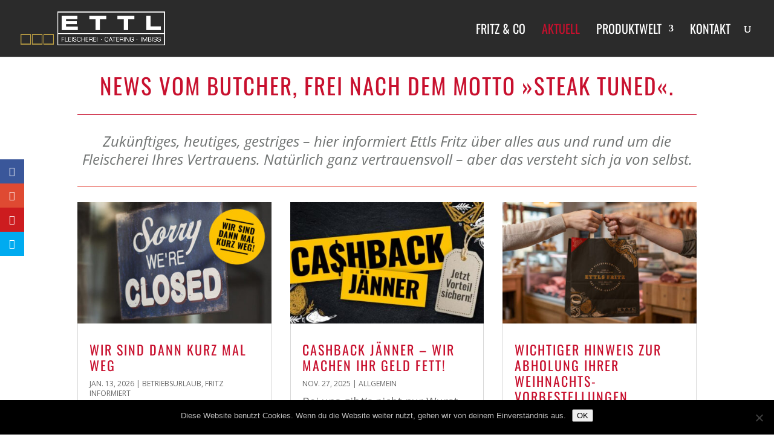

--- FILE ---
content_type: text/css
request_url: http://www.ettlsfritz.at/wp-content/themes/ettl-fritz-fleischerei-catering-imbiss/style.css?ver=4.23.4
body_size: 4361
content:
/*
Theme Name:  ETTL FRITZ - FLEISCHEREI, CATERING, IMBISS
Theme URI:   http://www.ettlsfritz.at
Version:     1.0
Description: A child theme of Ettl Fritz. This is a custom child theme created for our site Ettl Fritz - Fleischerei, Catering, Imbiss.
Author:      Fritz Ettl GmbH
Author URI:  http://www.ettlsfritz.at
Template:    Divi
*/


/***********************************************************************
Caution: do not remove this to keep Divi Children Engine always updated 
Divi Children Engine version: 1.0.4
***********************************************************************/

/*------------------------------[FONT ICONS]-----------------------------*/
/*--[Created by Divi Children, http://divi4u.com/divi-children-plugin/]--*/
/*-----------------------------------------------------------------------*/

.icon_tags, .icon_profile, .icon_chat, .icon_clipboard, .icon_calendar {
	font-family: 'ETmodules';
	speak: none;
	font-style: normal;
	font-weight: normal;
	font-variant: normal;
	text-transform: none;
	line-height: 1;
	-webkit-font-smoothing: antialiased;
	-moz-osx-font-smoothing: grayscale;
	font-size: 16px;
	color: #318EC3;
}
.icon_tags:before {
	content: "\e07c";
	padding: 0px 5px 0 0;
}
.icon_profile:before {
	content: "\e08a";
	padding: 0 5px 0 0;
}
.icon_chat:before {
	content: "\e066";
	padding: 0 5px 0 20px;
}
.icon_clipboard:before {
	content: "\e0e6";
	padding: 0 5px 0 20px;
}
.icon_calendar:before {
	content: "\e023";
	padding: 0 5px 0 20px;
}

/*- YOU CAN INCLUDE THE CUSTOM CODE FOR YOUR CHILD THEME BELOW THIS LINE-*/

/*------------------------------------------------*/
/*-----------------[BASIC STYLES]-----------------*/
/*------------------------------------------------*/



/*------------------------------------------------*/
/*---------------[MAIN LAYOUT INFO]---------------*/
/*------------------------------------------------*/



/*------------------------------------------------*/
/*---------------[DROPDOWN MENU]------------------*/
/*------------------------------------------------*/



/*------------------------------------------------*/
/*-------------------[COMMENTS]-------------------*/
/*------------------------------------------------*/



/*------------------------------------------------*/
/*---------------------[FOOTER]-------------------*/
/*------------------------------------------------*/



/*------------------------------------------------*/
/*--------------------[SIDEBAR]-------------------*/
/*------------------------------------------------*/



/*------------------------------------------------*/
/*------------[CAPTIONS AND ALIGNMENTS]-----------*/
/*------------------------------------------------*/



/*------------------------------------------------*/
/*-----------------[WP CALENDAR]------------------*/
/*------------------------------------------------*/



/*------------------------------------------------*/
/*-------------------[PAGE NAVI]------------------*/
/*------------------------------------------------*/



/*------------------------------------------------*/
/*------------------[TRANSITIONS]-----------------*/
/*------------------------------------------------*/



/*------------------------------------------------*/
/*---------------[RESPONSIVE LAYOUTS]-------------*/
/*------------------------------------------------*/

@media only screen and ( min-width: 981px ) {

}

/*-------------------[960px]------------------*/
@media only screen and ( min-width: 981px ) and ( max-width: 1100px ) {

	/*-------------------[Sliders]------------------*/

	/*-------------------[Portfolio]------------------*/

	/*-------------------[Sidebar]------------------*/
	
	/*-------------------[Menu]------------------*/
	
}

/*-------------------[768px]------------------*/
@media only screen and ( max-width: 980px ) {

	/*-------------------[Portfolio]------------------*/
	
	/*-------------------[Sliders]------------------*/
	
	/*-------------------[Menu]------------------*/

}

@media only screen and ( min-width: 768px ) and ( max-width: 980px ) {

}

@media screen and ( max-width: 782px ) {

}

/*-------------------[480px]------------------*/
@media only screen and ( max-width: 767px ) {

	/*-------------------[Menu]------------------*/

}

/*-------------------[320px]------------------*/
@media only screen and ( max-width: 479px ) {

}